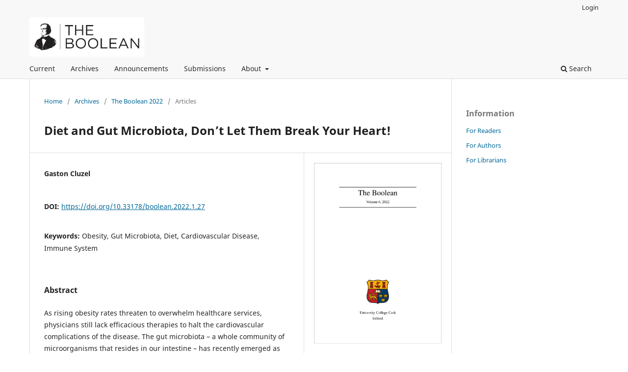

--- FILE ---
content_type: text/html; charset=utf-8
request_url: https://journals.ucc.ie/index.php/boolean/article/view/boolean-2022-28
body_size: 21205
content:
<!DOCTYPE html>
<html lang="en" xml:lang="en">
<head>
	<meta charset="utf-8">
	<meta name="viewport" content="width=device-width, initial-scale=1.0">
	<title>
		Diet and Gut Microbiota, Don’t Let Them Break Your Heart!
							| The Boolean: Snapshots of Doctoral Research at University College Cork
			</title>

	
<meta name="generator" content="Open Journal Systems 3.4.0.5">
<link rel="schema.DC" href="http://purl.org/dc/elements/1.1/" />
<meta name="DC.Creator.PersonalName" content="Gaston Cluzel"/>
<meta name="DC.Date.created" scheme="ISO8601" content="2022-12-09"/>
<meta name="DC.Date.dateSubmitted" scheme="ISO8601" content="2022-05-16"/>
<meta name="DC.Date.issued" scheme="ISO8601" content="2022-12-09"/>
<meta name="DC.Date.modified" scheme="ISO8601" content="2022-12-09"/>
<meta name="DC.Description" xml:lang="en" content="As rising obesity rates threaten to overwhelm healthcare services, physicians still lack efficacious therapies to halt the cardiovascular complications of the disease. The gut microbiota – a whole community of microorganisms that resides in our intestine – has recently emerged as major player in human health. Crucially, the gut microbes are extremely dependant on our dietary habits, and promote both health and disease. In obese patients, the gut microbiota is found to be profoundly altered, which is believed to promote disease complications including cardiovascular disorders. On the other hand, the preservation of a healthy gut microbiota has protective effects against obesity-related complications, which can be promoted by certain diets. Consequently, understanding the relationship between diet, the gut microbiota, and our body could help physicians to develop new strategies for preventing cardiac diseases in obese patients."/>
<meta name="DC.Format" scheme="IMT" content="application/pdf"/>
<meta name="DC.Identifier" content="boolean-2022-28"/>
<meta name="DC.Identifier.pageNumber" content="166-171"/>
<meta name="DC.Identifier.DOI" content="10.33178/boolean.2022.1.27"/>
<meta name="DC.Identifier.URI" content="https://journals.ucc.ie/index.php/boolean/article/view/boolean-2022-28"/>
<meta name="DC.Language" scheme="ISO639-1" content="en"/>
<meta name="DC.Rights" content="Copyright (c) 2022 Gaston Cluzel"/>
<meta name="DC.Rights" content="https://creativecommons.org/licenses/by-nc-nd/4.0"/>
<meta name="DC.Source" content="The Boolean: Snapshots of Doctoral Research at University College Cork"/>
<meta name="DC.Source.ISSN" content="2990-8396"/>
<meta name="DC.Source.URI" content="https://journals.ucc.ie/index.php/boolean"/>
<meta name="DC.Subject" xml:lang="en" content="Diet"/>
<meta name="DC.Subject" xml:lang="en" content="Gut Microbiota"/>
<meta name="DC.Subject" xml:lang="en" content="Obesity"/>
<meta name="DC.Subject" xml:lang="en" content="Gut Microbiota"/>
<meta name="DC.Subject" xml:lang="en" content="Diet"/>
<meta name="DC.Subject" xml:lang="en" content="Cardiovascular Disease"/>
<meta name="DC.Subject" xml:lang="en" content="Immune System"/>
<meta name="DC.Title" content="Diet and Gut Microbiota, Don’t Let Them Break Your Heart!"/>
<meta name="DC.Type" content="Text.Serial.Journal"/>
<meta name="DC.Type.articleType" content="Articles"/>
<meta name="gs_meta_revision" content="1.1"/>
<meta name="citation_journal_title" content="The Boolean: Snapshots of Doctoral Research at University College Cork"/>
<meta name="citation_journal_abbrev" content="The Boolean"/>
<meta name="citation_issn" content="2990-8396"/> 
<meta name="citation_author" content="Gaston Cluzel"/>
<meta name="citation_title" content="Diet and Gut Microbiota, Don’t Let Them Break Your Heart!"/>
<meta name="citation_language" content="en"/>
<meta name="citation_date" content="2022/12/09"/>
<meta name="citation_firstpage" content="166"/>
<meta name="citation_lastpage" content="171"/>
<meta name="citation_doi" content="10.33178/boolean.2022.1.27"/>
<meta name="citation_abstract_html_url" content="https://journals.ucc.ie/index.php/boolean/article/view/boolean-2022-28"/>
<meta name="citation_abstract" xml:lang="en" content="As rising obesity rates threaten to overwhelm healthcare services, physicians still lack efficacious therapies to halt the cardiovascular complications of the disease. The gut microbiota – a whole community of microorganisms that resides in our intestine – has recently emerged as major player in human health. Crucially, the gut microbes are extremely dependant on our dietary habits, and promote both health and disease. In obese patients, the gut microbiota is found to be profoundly altered, which is believed to promote disease complications including cardiovascular disorders. On the other hand, the preservation of a healthy gut microbiota has protective effects against obesity-related complications, which can be promoted by certain diets. Consequently, understanding the relationship between diet, the gut microbiota, and our body could help physicians to develop new strategies for preventing cardiac diseases in obese patients."/>
<meta name="citation_keywords" xml:lang="en" content="Diet"/>
<meta name="citation_keywords" xml:lang="en" content="Gut Microbiota"/>
<meta name="citation_keywords" xml:lang="en" content="Obesity"/>
<meta name="citation_keywords" xml:lang="en" content="Gut Microbiota"/>
<meta name="citation_keywords" xml:lang="en" content="Diet"/>
<meta name="citation_keywords" xml:lang="en" content="Cardiovascular Disease"/>
<meta name="citation_keywords" xml:lang="en" content="Immune System"/>
<meta name="citation_pdf_url" content="https://journals.ucc.ie/index.php/boolean/article/download/boolean-2022-28/6242"/>
<meta name="citation_reference" content="Fernanda Cristofori, Vanessa Nadia Dargenio, Costantino Dargenio, Vito Leonardo Miniello, Michele Barone, and Ruggiero Francavilla. Anti-inflammatory and immunomodulatory effects of probiotics in gut inflammation: a door to the body. Frontiers in immunology, 12:178, 2021."/>
<meta name="citation_reference" content="Cindy D Davis. The gut microbiome and its role in obesity. Nutrition today, 51(4):167, 2016."/>
<meta name="citation_reference" content="Ellulu MS, Patimah I, Khaza’ai H, Rahmat A, Abed Y. Obesity &amp; inflammation: The linking mechanism &amp; the complications. Arch Med Sci 13: 851–863, 2017. doi: 10.5114/aoms.2016.58928."/>
<meta name="citation_reference" content="Hansson GK, Robertson AKL, Söderberg-Nauclér C. Inflammation and atherosclerosis. Annu. Rev. Pathol. 1 Annual Reviews Inc.: 297–329, 2006."/>
<meta name="citation_reference" content="Inoue Y, Qin B, Poti J, Sokol R, Gordon-Larsen P. Epidemiology of Obesity in Adults: Latest Trends. Curr. Obes. Rep. 7 NLM (Medline): 276–288, 2018."/>
<meta name="citation_reference" content="McRae MP. Dietary Fiber Is Beneficial for the Prevention of Cardiovascular Disease: An Umbrella Review of Meta-analyses. J Chiropr Med 16: 289–299, 2017. doi: 10.1016/j.jcm.2017.05.005."/>
<meta name="citation_reference" content="Oniszczuk A, Oniszczuk T, Gancarz M, Szyma?ska J. Role of gut microbiota, probiotics and prebiotics in the cardiovascular diseases. Molecules 26 MDPI AG: 2021."/>
<meta name="citation_reference" content="C Riehle and J Bauersachs. Key inflammatory mechanisms underlying heart failure. Herz, 44(2):96–106, 2019."/>
<meta name="citation_reference" content="Theresa V Rohm, Regula Fuchs, Rahel L M¨uller, Lena Keller, Zora Baumann, Angela JT Bosch, Romano Schneider, Danny Labes, Igor Langer, Julia B Pilz, et al. Obesity in humans is characterized by gut inflammation as shown by pro-inflammatory intestinal macrophage accumulation. Frontiers in immunology, 12:668654, 2021."/>

	<link rel="stylesheet" href="https://journals.ucc.ie/index.php/boolean/$$$call$$$/page/page/css?name=stylesheet" type="text/css" /><link rel="stylesheet" href="https://journals.ucc.ie/index.php/boolean/$$$call$$$/page/page/css?name=font" type="text/css" /><link rel="stylesheet" href="https://journals.ucc.ie/lib/pkp/styles/fontawesome/fontawesome.css?v=3.4.0.5" type="text/css" /><link rel="stylesheet" href="https://journals.ucc.ie/public/site/styleSheet.css?v=3.4.0.5" type="text/css" />
</head>
<body class="pkp_page_article pkp_op_view has_site_logo" dir="ltr">

	<div class="pkp_structure_page">

				<header class="pkp_structure_head" id="headerNavigationContainer" role="banner">
						
 <nav class="cmp_skip_to_content" aria-label="Jump to content links">
	<a href="#pkp_content_main">Skip to main content</a>
	<a href="#siteNav">Skip to main navigation menu</a>
		<a href="#pkp_content_footer">Skip to site footer</a>
</nav>

			<div class="pkp_head_wrapper">

				<div class="pkp_site_name_wrapper">
					<button class="pkp_site_nav_toggle">
						<span>Open Menu</span>
					</button>
										<div class="pkp_site_name">
																<a href="						https://journals.ucc.ie/index.php/boolean/index
					" class="is_img">
							<img src="https://journals.ucc.ie/public/journals/11/pageHeaderLogoImage_en_US.png" width="5983" height="2049"  />
						</a>
										</div>
				</div>

				
				<nav class="pkp_site_nav_menu" aria-label="Site Navigation">
					<a id="siteNav"></a>
					<div class="pkp_navigation_primary_row">
						<div class="pkp_navigation_primary_wrapper">
																				<ul id="navigationPrimary" class="pkp_navigation_primary pkp_nav_list">
								<li class="">
				<a href="https://journals.ucc.ie/index.php/boolean/issue/current">
					Current
				</a>
							</li>
								<li class="">
				<a href="https://journals.ucc.ie/index.php/boolean/issue/archive">
					Archives
				</a>
							</li>
								<li class="">
				<a href="https://journals.ucc.ie/index.php/boolean/announcement">
					Announcements
				</a>
							</li>
								<li class="">
				<a href="https://journals.ucc.ie/index.php/boolean/about/submissions">
					Submissions
				</a>
							</li>
															<li class="">
				<a href="https://journals.ucc.ie/index.php/boolean/about">
					About
				</a>
									<ul>
																					<li class="">
									<a href="https://journals.ucc.ie/index.php/boolean/about">
										About the Journal
									</a>
								</li>
																												<li class="">
									<a href="https://journals.ucc.ie/index.php/boolean/about/editorialTeam">
										Editorial Team
									</a>
								</li>
																												<li class="">
									<a href="https://journals.ucc.ie/index.php/boolean/about/privacy">
										Privacy Statement
									</a>
								</li>
																												<li class="">
									<a href="https://journals.ucc.ie/index.php/boolean/about/contact">
										Contact
									</a>
								</li>
																		</ul>
							</li>
			</ul>

				

																						<div class="pkp_navigation_search_wrapper">
									<a href="https://journals.ucc.ie/index.php/boolean/search" class="pkp_search pkp_search_desktop">
										<span class="fa fa-search" aria-hidden="true"></span>
										Search
									</a>
								</div>
													</div>
					</div>
					<div class="pkp_navigation_user_wrapper" id="navigationUserWrapper">
							<ul id="navigationUser" class="pkp_navigation_user pkp_nav_list">
								<li class="profile">
				<a href="https://journals.ucc.ie/index.php/boolean/login">
					Login
				</a>
							</li>
																	</ul>

					</div>
				</nav>
			</div><!-- .pkp_head_wrapper -->
		</header><!-- .pkp_structure_head -->

						<div class="pkp_structure_content has_sidebar">
			<div class="pkp_structure_main" role="main">
				<a id="pkp_content_main"></a>

<div class="page page_article">
			<nav class="cmp_breadcrumbs" role="navigation" aria-label="You are here:">
	<ol>
		<li>
			<a href="https://journals.ucc.ie/index.php/boolean/index">
				Home
			</a>
			<span class="separator">/</span>
		</li>
		<li>
			<a href="https://journals.ucc.ie/index.php/boolean/issue/archive">
				Archives
			</a>
			<span class="separator">/</span>
		</li>
					<li>
				<a href="https://journals.ucc.ie/index.php/boolean/issue/view/boolean-2022">
					The Boolean 2022
				</a>
				<span class="separator">/</span>
			</li>
				<li class="current" aria-current="page">
			<span aria-current="page">
									Articles
							</span>
		</li>
	</ol>
</nav>
	
		  	 <article class="obj_article_details">

		
	<h1 class="page_title">
		Diet and Gut Microbiota, Don’t Let Them Break Your Heart!
	</h1>

	
	<div class="row">
		<div class="main_entry">

							<section class="item authors">
					<h2 class="pkp_screen_reader">Authors</h2>
					<ul class="authors">
											<li>
							<span class="name">
								Gaston Cluzel
							</span>
																																		</li>
										</ul>
				</section>
			
																	<section class="item doi">
					<h2 class="label">
												DOI:
					</h2>
					<span class="value">
						<a href="https://doi.org/10.33178/boolean.2022.1.27">
							https://doi.org/10.33178/boolean.2022.1.27
						</a>
					</span>
				</section>
			

									<section class="item keywords">
				<h2 class="label">
										Keywords:
				</h2>
				<span class="value">
											Obesity, 											Gut Microbiota, 											Diet, 											Cardiovascular Disease, 											Immune System									</span>
			</section>
			
										<section class="item abstract">
					<h2 class="label">Abstract</h2>
					<p>As rising obesity rates threaten to overwhelm healthcare services, physicians still lack efficacious therapies to halt the cardiovascular complications of the disease. The gut microbiota – a whole community of microorganisms that resides in our intestine – has recently emerged as major player in human health. Crucially, the gut microbes are extremely dependant on our dietary habits, and promote both health and disease. In obese patients, the gut microbiota is found to be profoundly altered, which is believed to promote disease complications including cardiovascular disorders. On the other hand, the preservation of a healthy gut microbiota has protective effects against obesity-related complications, which can be promoted by certain diets. Consequently, understanding the relationship between diet, the gut microbiota, and our body could help physicians to develop new strategies for preventing cardiac diseases in obese patients.</p>
				</section>
			
			

						
																			
										<section class="item references">
					<h2 class="label">
						References
					</h2>
					<div class="value">
																					<p>Fernanda Cristofori, Vanessa Nadia Dargenio, Costantino Dargenio, Vito Leonardo Miniello, Michele Barone, and Ruggiero Francavilla. Anti-inflammatory and immunomodulatory effects of probiotics in gut inflammation: a door to the body. Frontiers in immunology, 12:178, 2021. </p>
															<p>Cindy D Davis. The gut microbiome and its role in obesity. Nutrition today, 51(4):167, 2016. </p>
															<p>Ellulu MS, Patimah I, Khaza’ai H, Rahmat A, Abed Y. Obesity &amp; inflammation: The linking mechanism &amp; the complications. Arch Med Sci 13: 851–863, 2017. doi: 10.5114/aoms.2016.58928. </p>
															<p>Hansson GK, Robertson AKL, Söderberg-Nauclér C. Inflammation and atherosclerosis. Annu. Rev. Pathol. 1 Annual Reviews Inc.: 297–329, 2006. </p>
															<p>Inoue Y, Qin B, Poti J, Sokol R, Gordon-Larsen P. Epidemiology of Obesity in Adults: Latest Trends. Curr. Obes. Rep. 7 NLM (Medline): 276–288, 2018. </p>
															<p>McRae MP. Dietary Fiber Is Beneficial for the Prevention of Cardiovascular Disease: An Umbrella Review of Meta-analyses. J Chiropr Med 16: 289–299, 2017. doi: 10.1016/j.jcm.2017.05.005. </p>
															<p>Oniszczuk A, Oniszczuk T, Gancarz M, Szyma?ska J. Role of gut microbiota, probiotics and prebiotics in the cardiovascular diseases. Molecules 26 MDPI AG: 2021. </p>
															<p>C Riehle and J Bauersachs. Key inflammatory mechanisms underlying heart failure. Herz, 44(2):96–106, 2019. </p>
															<p>Theresa V Rohm, Regula Fuchs, Rahel L M¨uller, Lena Keller, Zora Baumann, Angela JT Bosch, Romano Schneider, Danny Labes, Igor Langer, Julia B Pilz, et al. Obesity in humans is characterized by gut inflammation as shown by pro-inflammatory intestinal macrophage accumulation. Frontiers in immunology, 12:668654, 2021. </p>
																		</div>
				</section>
			
		</div><!-- .main_entry -->

		<div class="entry_details">

										<div class="item cover_image">
					<div class="sub_item">
													<a href="https://journals.ucc.ie/index.php/boolean/issue/view/boolean-2022">
								<img src="https://journals.ucc.ie/public/journals/11/cover_issue_338_en_US.png" alt="">
							</a>
											</div>
				</div>
			
										<div class="item galleys">
					<h2 class="pkp_screen_reader">
						Downloads
					</h2>
					<ul class="value galleys_links">
													<li>
								
	
													

<a class="obj_galley_link pdf" href="https://journals.ucc.ie/index.php/boolean/article/view/boolean-2022-28/6242">
		
	PDF

	</a>
							</li>
											</ul>
				</div>
						
						<div class="item published">
				<section class="sub_item">
					<h2 class="label">
						Published
					</h2>
					<div class="value">
																			<span>2022-12-09</span>
																	</div>
				</section>
							</div>
			
						
										<div class="item issue">

											<section class="sub_item">
							<h2 class="label">
								Issue
							</h2>
							<div class="value">
								<a class="title" href="https://journals.ucc.ie/index.php/boolean/issue/view/boolean-2022">
									The Boolean 2022
								</a>
							</div>
						</section>
					
											<section class="sub_item">
							<h2 class="label">
								Section
							</h2>
							<div class="value">
								Articles
							</div>
						</section>
					
									</div>
			
						
										<div class="item copyright">
					<h2 class="label">
						License
					</h2>
																										<p>Copyright (c) 2022 Gaston Cluzel</p>
														<a rel="license" href="https://creativecommons.org/licenses/by-nc-nd/4.0/"><img alt="Creative Commons License" src="//i.creativecommons.org/l/by-nc-nd/4.0/88x31.png" /></a><p>This work is licensed under a <a rel="license" href="https://creativecommons.org/licenses/by-nc-nd/4.0/">Creative Commons Attribution-NonCommercial-NoDerivatives 4.0 International License</a>.</p>
																
				</div>
			
			

		</div><!-- .entry_details -->
	</div><!-- .row -->

</article>

	

</div><!-- .page -->

	</div><!-- pkp_structure_main -->

									<div class="pkp_structure_sidebar left" role="complementary">
				<div class="pkp_block block_information">
	<h2 class="title">Information</h2>
	<div class="content">
		<ul>
							<li>
					<a href="https://journals.ucc.ie/index.php/boolean/information/readers">
						For Readers
					</a>
				</li>
										<li>
					<a href="https://journals.ucc.ie/index.php/boolean/information/authors">
						For Authors
					</a>
				</li>
										<li>
					<a href="https://journals.ucc.ie/index.php/boolean/information/librarians">
						For Librarians
					</a>
				</li>
					</ul>
	</div>
</div>

			</div><!-- pkp_sidebar.left -->
			</div><!-- pkp_structure_content -->

<div class="pkp_structure_footer_wrapper" role="contentinfo">
	<a id="pkp_content_footer"></a>

	<div class="pkp_structure_footer">

					<div class="pkp_footer_content">
				<p><img src="https://journals.ucc.ie/public/site/images/admin/is-logo-removebg-preview.png" /></p>
			</div>
		
		<div class="pkp_brand_footer">
			<a href="https://journals.ucc.ie/index.php/boolean/about/aboutThisPublishingSystem">
				<img alt="More information about the publishing system, Platform and Workflow by OJS/PKP." src="https://journals.ucc.ie/templates/images/ojs_brand.png">
			</a>
		</div>
	</div>
</div><!-- pkp_structure_footer_wrapper -->

</div><!-- pkp_structure_page -->

<script src="https://journals.ucc.ie/lib/pkp/lib/vendor/components/jquery/jquery.min.js?v=3.4.0.5" type="text/javascript"></script><script src="https://journals.ucc.ie/lib/pkp/lib/vendor/components/jqueryui/jquery-ui.min.js?v=3.4.0.5" type="text/javascript"></script><script src="https://journals.ucc.ie/plugins/themes/default/js/lib/popper/popper.js?v=3.4.0.5" type="text/javascript"></script><script src="https://journals.ucc.ie/plugins/themes/default/js/lib/bootstrap/util.js?v=3.4.0.5" type="text/javascript"></script><script src="https://journals.ucc.ie/plugins/themes/default/js/lib/bootstrap/dropdown.js?v=3.4.0.5" type="text/javascript"></script><script src="https://journals.ucc.ie/plugins/themes/default/js/main.js?v=3.4.0.5" type="text/javascript"></script><script type="text/javascript">
(function (w, d, s, l, i) { w[l] = w[l] || []; var f = d.getElementsByTagName(s)[0],
j = d.createElement(s), dl = l != 'dataLayer' ? '&l=' + l : ''; j.async = true;
j.src = 'https://www.googletagmanager.com/gtag/js?id=' + i + dl; f.parentNode.insertBefore(j, f);
function gtag(){dataLayer.push(arguments)}; gtag('js', new Date()); gtag('config', i); })
(window, document, 'script', 'dataLayer', 'G-R975YSGEPK');
</script>


</body>
</html>


--- FILE ---
content_type: text/css
request_url: https://journals.ucc.ie/public/site/styleSheet.css?v=3.4.0.5
body_size: 548
content:


body > div > div.pkp_structure_content.has_sidebar > div.pkp_structure_main > div > div.journals > ul > li:nth-child(2) > div.body > ul > li.current > a {
display:none !important;
}

body > div > div.pkp_structure_content.has_sidebar > div.pkp_structure_main > div > div.journals > ul > li:nth-child(3) > div.body > ul > li.current > a {
display:none !important;
}
body > div > div.pkp_structure_content.has_sidebar > div.pkp_structure_main > div > div.journals > ul > li:nth-child(4) > div.body > ul > li.current > a {
display:none !important;
}